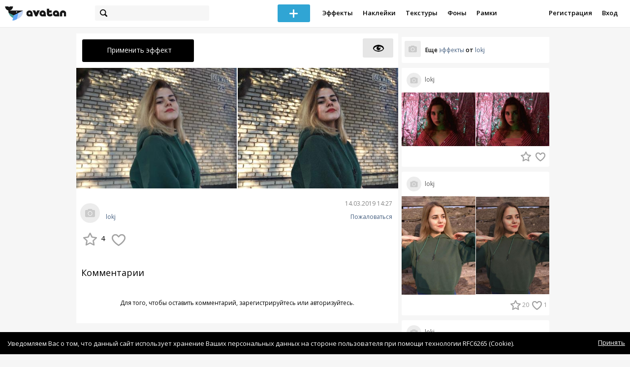

--- FILE ---
content_type: text/html; charset=utf-8
request_url: https://avatanplus.com/detail/effect-3920081
body_size: 6371
content:
<!DOCTYPE html>
<html>
  <head>
  	<meta http-equiv="X-UA-Compatible" content="IE=9; IE=8; IE=7; IE=EDGE" />
    <meta charset=utf-8>
    <title>Фото Эффект - AVATAN PLUS</title>
    <link rel="SHORTCUT ICON" href="/i/shortcuticon.png?v=5" />
    <link rel="stylesheet" type="text/css" href="https://yastatic.net/jquery-ui/1.11.2/themes/smoothness/jquery-ui.min.css"/>
	<link rel="stylesheet" type="text/css" href="/css/style.css?t=1769281610"/>
	<link rel="stylesheet" type="text/css" href="/css/jquery.custom-scrollbar.css"/>
	<link rel="stylesheet" type="text/css" href="/css/vendor/nanoscroller.css"/>
	<script type="text/javascript" src="/js/vendor/jquery-1.10.2.min.js"></script>
		<!-- common modules -->
	<script type="text/javascript" src="/js/common/shop_modal.js?v=1769281610"></script>
	<script type="text/javascript" src="/js/common/vk_app.js?v=1769281610"></script>
	<script type="text/javascript" src="/js/common/favs_likes.js?v=1769281610"></script>
	<script type="text/javascript" src="/js/common/fullscreen_picture.js?v=1769281610"></script>
	<script type="text/javascript" src="/js/common/more.js?v=1769281610"></script>
	<script type="text/javascript" src="/js/common/editor.js?v=1769281610"></script>
	<script type="text/javascript" src="/js/common/add_common.js?v=1769281610"></script>
	<script type="text/javascript" src="/js/common/favourites.js?v=1769281610"></script>
	<script type="text/javascript" src="/js/common/modals.js?v=1769281610"></script>
	<script type="text/javascript" src="/js/common/assets.js?v=1769281610"></script>
	<script type="text/javascript" src="/js/common/elements.js?v=1769281610"></script>
	<script type="text/javascript" src="/js/common/final_procedures.js?v=1769281610"></script>
	<script type="text/javascript" src="/js/common/front_modal.js?v=1769281610"></script>
	<!-- end -->
	<script type="text/javascript" src="/js/vendor/jquery.nanoscroller.min.js?v=1769281610"></script>
	  	<script type="text/javascript" src="https://vk.com/js/api/share.js?93" charset="windows-1251"></script>
  	 		<link href='https://fonts.googleapis.com/css?family=Open+Sans:400,600&subset=cyrillic-ext,latin' rel='stylesheet' type='text/css'>
	<meta name="ermp-site-verification" value="D7357A7C-6C4F-475C-9374-0880A230111A">
	<!-- Yandex.RTB -->
	<script>window.yaContextCb=window.yaContextCb||[]</script>
	<script src="https://yandex.ru/ads/system/context.js" async></script>
  </head>
<body>
	
	<script type="text/javascript">
	 noflash_flag = true; 
	</script>

		<!--LiveInternet counter--><script type="text/javascript"><!--
	new Image().src = "//counter.yadro.ru/hit?r"+
	escape(document.referrer)+((typeof(screen)=="undefined")?"":
	";s"+screen.width+"*"+screen.height+"*"+(screen.colorDepth?
	screen.colorDepth:screen.pixelDepth))+";u"+escape(document.URL)+
	";"+Math.random();//--></script><!--/LiveInternet-->
	  	<div id="wrap">
	<div class="header">
			    
				<div class="center">
			<a class="logo-icon" href="/"></a>
			<div class="search">
				<span class="search-icon"></span>
								<form method="GET" action="/search" class="search-form">
									<div class="search-input"></div>
				</form>
			</div>
									<div class="menu" style="right: 260px;">
				<span class="add-photo blue-btn"><span></span></span>
				<a href="/list/effect" class="menu-item">Эффекты</a>
				<a href="/list/stickers" class="menu-item">Наклейки</a>
				<a href="/list/textures" class="menu-item">Текстуры</a>
								<a href="/list/backgrounds" class="menu-item">Фоны</a>
				<a href="/list/frames" class="menu-item">Рамки</a>
				<!--<a href="/list/photo" class="menu-item">Фотографии</a>-->
								<div class="clear"></div>
			</div>
			<form method="POST" action="" id="logout-form">
				<input type="hidden" name="logout" value="1">
			</form>
						<div class="auth-menu">
	    		<a href="/reg" class="menu-item">Регистрация</a>
				<a href="/login" class="menu-item">Вход</a>
				<div class="clear"></div>
	    	</div>
					</div>
	</div>
	<div class="main">
<script type="text/javascript">
function dataURLtoBlob(dataurl) {
    var arr = dataurl.split(','), mime = arr[0].match(/:(.*?);/)[1],
        bstr = atob(arr[1]), n = bstr.length, u8arr = new Uint8Array(n);
    while(n--){
        u8arr[n] = bstr.charCodeAt(n);
    }
    return new Blob([u8arr], {type:mime});
}

	_global_object_id = 3920081;
	_global_object_type = 'effect';
	_global_author_name = 'guest';
	
	_overlay_user_nickname = 'guest';
	
	_overlay_user_id_current = 0;
	
	_save_enabled = false;
	
	_overlay_save_pp_album_id = 0;

	
			site.editor.element_type = 'effect';
		site.editor.resource_type = null;
		site.editor.resource_src = null;
		site.editor.base64_effect = "[base64]";
		site.editor.effect_name = "";
		site.editor.effect_picture = "5c8a3ab77970b1697bf55cc9.jpg";
		site.editor.json_element_data = {"element_id":"3920081","asset_id":"1295121","type":"effect","resource_type":"1","name":"","description":"null","picture":"5c8a3ab77970b1697bf55cc9.jpg","picture_original":"5c8a3ab7115221697bf55b1f.jpg","resource_blend_mode":"","fav_cnt":"4","like_cnt":"0","nickname":"lokj","avatar_small":"","auth_like_state":0,"auth_fav_state":0};
		
	$(document).ready(function(){

		$('.about-item .abuse').bind('click', function(){site.modals.addAbuse();});
		
		$('.overlay-effect .album-list IMG').click(function(){
			var _title = $(this).attr('title');
			var _src = $(this).attr('src');
			var _album_id = parseInt($(this).attr('class').replace('album-', ''));
			$('.album-hdr A, .photo-list-hdr A').html(_title);
			$('.album-hdr IMG').attr('src', _src);
			$('.overlay-effect .album-list IMG').removeClass('active');
			$(this).addClass('active');
			
			var query_url = '/api/photo/get_album_photos';
			var post_data = {
				'album_id' : _album_id,
			};
			
			$.ajax({
				type: "POST",
				url: query_url,
				data: post_data,
				dataType: 'json',
				async: false,
				}).done(function( msg ) {
					_arr = msg.photos;
					_html = '';		
								
					for (var i = 0; i < _arr.length; i++){
						console.log(i);
						var _el = _arr[i];
						_html += '<img src="/files/p/photo/'+_el.photo+'">';
					}
					
					$('.overlay-effect .photo-list').html(_html);
					
					$('.overlay-effect .photo-list IMG').click(function(){
						$('.img-before, .img-after').attr('src', ($(this).attr('src')));
						
						$('.overlay-effect .photo-list IMG').removeClass('active');
						$(this).addClass('active');
						
						document.app.processImage($(this).attr('src'),"[base64]");
					});
				});
			});
		
		
		$('.show-edit-box').click(function(){
			$('.edit-box').show();
		});
		
		$('.edit-box .cancel').click(function(){
			$('.edit-box').hide();
		});
	});
</script><script src="//vk.com/js/api/openapi.js" type="text/javascript"></script>
<script type="text/javascript">
</script>
<div class="detail-top-banner flatpage-banner">
		<!-- Здесь был баннер гугла (см. коммит от 21 авг 2023) -->	</div>
<div class="detail-left">
			<div class="effect-btns">
				<div class="blue-btn apply-resource ">
			<span class="arrow-left"></span>
			Применить эффект
		</div>
									<a class="white-btn show-btn" href="/show/effect/3920081"><span></span></a>
				<div class="clear"></div>
	</div>
	<div class="photos">
					<a href="https://avatanplus.com/files/effects/original/5c8a3ab7115221697bf55b1f.jpg"><img src="https://avatanplus.com/files/effects/mid/5c8a3ab7115221697bf55b1f.jpg" style="max-width: 326px;"></a><a href="https://avatanplus.com/files/effects/original/5c8a3ab77970b1697bf55cc9.jpg"><img src="https://avatanplus.com/files/effects/mid/5c8a3ab77970b1697bf55cc9.jpg" style="max-width: 326px; margin-left: 2px;"></a>
				<div class="clear"></div>
	</div>

	
	
	<div class="about-item">
		<a href="/users/lokj"><img src="/i/64.png?v=3" class="upic"></a>
		<h1></h1>
		<a href="/users/lokj" class="user">lokj</a>
		<span class="date-added">14.03.2019 14:27</span>
		<span class="abuse">Пожаловаться</span>
		<div class="detail-fav-like btns" attr_element_id="3920081" attr_element_type="effect" attr_element_resource_type="1">
						<span class="fav"><i></i><b>4</b></span>
						<span class="like"><i></i><b></b></span>

			
			
		</div>
		
	</div>

	
	
	
	<form action="" class="comment-form">
	<div class="comments">
			<div class="comments-header">
				Комментарии
			</div>
			
			
						<div class="guest">Для того, чтобы оставить комментарий, <a href="/reg">зарегистрируйтесь</a> или <a href="/login">авторизуйтесь</a>.</div>
					</div>
</form>


</div>
<div class="detail-right" style="margin-top: -23px;">
	<div class="detail-right-banner">
				<!-- Yandex.RTB R-A-2078077-3 -->
		<div id="yandex_rtb_R-A-2078077-3"></div>
		<script>window.yaContextCb.push(()=>{
		Ya.Context.AdvManager.render({
			renderTo: 'yandex_rtb_R-A-2078077-3',
			blockId: 'R-A-2078077-3'
		})
		})</script>			</div>
		<div class="more more-mode-avatanplus">
		<div class="author">				
			<a href="/users/lokj"><img src="/i/64.png?v=3"></a>
			<span>Еще&nbsp;<a href="/users/lokj/effects">эффекты</a>&nbsp;от&nbsp;<a href="/users/lokj">lokj</a></span>
		</div>
		
<div class="element">
	
	<div class="top">
		<span class="user">
			<a href="/users/lokj">
				<img src="/i/64.png?v=3">
			</a>
			<a href="/users/lokj">
				<span class="nickname">lokj</span>
			</a>
					</a>
									</div>
		<a class="__effect-1 mid __two" href="/detail/effect-4058293">
		<img src="https://avatanplus.com/files/effects/mid/5cf2169eb6bf516b11a85c1d.jpg" class="original"><img src="https://avatanplus.com/files/effects/mid/5cf2169f5238e16b11a85e69.jpg">
	</a>
			<div class="bottom">
				<span class="btns" attr_element_id="4058293" attr_element_type="effect" attr_element_resource_type="1">
						<span class="fav"><i></i><b></b></span>
						<span class="like"><i></i><b></b></span>
		</span>
			</div>
</div>
<div class="element">
	
	<div class="top">
		<span class="user">
			<a href="/users/lokj">
				<img src="/i/64.png?v=3">
			</a>
			<a href="/users/lokj">
				<span class="nickname">lokj</span>
			</a>
					</a>
									</div>
		<a class="__effect-1 mid __two" href="/detail/effect-3920169">
		<img src="https://avatanplus.com/files/effects/mid/5c8a438d3698f1697c17dfa8.jpg" class="original"><img src="https://avatanplus.com/files/effects/mid/5c8a438d784f21697c17e0b5.jpg">
	</a>
			<div class="bottom">
				<span class="btns" attr_element_id="3920169" attr_element_type="effect" attr_element_resource_type="1">
						<span class="fav"><i></i><b>20</b></span>
						<span class="like"><i></i><b>1</b></span>
		</span>
			</div>
</div>
<div class="element">
	
	<div class="top">
		<span class="user">
			<a href="/users/lokj">
				<img src="/i/64.png?v=3">
			</a>
			<a href="/users/lokj">
				<span class="nickname">lokj</span>
			</a>
					</a>
									</div>
		<a class="__effect-1 mid __two" href="/detail/effect-3920164">
		<img src="https://avatanplus.com/files/effects/mid/5c8a42e3aac8f1697c154974.jpg" class="original"><img src="https://avatanplus.com/files/effects/mid/5c8a42e39d71f1697c15493d.jpg">
	</a>
			<div class="bottom">
				<span class="btns" attr_element_id="3920164" attr_element_type="effect" attr_element_resource_type="1">
						<span class="fav"><i></i><b>511</b></span>
						<span class="like"><i></i><b>25</b></span>
		</span>
			</div>
</div>
<div class="element">
	
	<div class="top">
		<span class="user">
			<a href="/users/lokj">
				<img src="/i/64.png?v=3">
			</a>
			<a href="/users/lokj">
				<span class="nickname">lokj</span>
			</a>
					</a>
									</div>
		<a class="__effect-1 mid __two" href="/detail/effect-3920150">
		<img src="https://avatanplus.com/files/effects/mid/5c8a4180462fe1697c0fdd1f.jpg" class="original"><img src="https://avatanplus.com/files/effects/mid/5c8a4180b614c1697c0fdeea.jpg">
	</a>
			<div class="bottom">
				<span class="btns" attr_element_id="3920150" attr_element_type="effect" attr_element_resource_type="1">
						<span class="fav"><i></i><b>356</b></span>
						<span class="like"><i></i><b>23</b></span>
		</span>
			</div>
</div>
<div class="element">
	
	<div class="top">
		<span class="user">
			<a href="/users/lokj">
				<img src="/i/64.png?v=3">
			</a>
			<a href="/users/lokj">
				<span class="nickname">lokj</span>
			</a>
					</a>
									</div>
		<a class="__effect-1 mid __two" href="/detail/effect-3920139">
		<img src="https://avatanplus.com/files/effects/mid/5c8a409fcfbbf1697c0c706b.jpg" class="original"><img src="https://avatanplus.com/files/effects/mid/5c8a40a016b2f1697c0c715d.jpg">
	</a>
			<div class="bottom">
				<span class="btns" attr_element_id="3920139" attr_element_type="effect" attr_element_resource_type="1">
						<span class="fav"><i></i><b>422</b></span>
						<span class="like"><i></i><b>21</b></span>
		</span>
			</div>
</div>
<div class="element">
	
	<div class="top">
		<span class="user">
			<a href="/users/lokj">
				<img src="/i/64.png?v=3">
			</a>
			<a href="/users/lokj">
				<span class="nickname">lokj</span>
			</a>
					</a>
									</div>
		<a class="__effect-1 mid __two" href="/detail/effect-3920130">
		<img src="https://avatanplus.com/files/effects/mid/5c8a3f2bef1831697c06c3cb.jpg" class="original"><img src="https://avatanplus.com/files/effects/mid/5c8a3f2c73bcb1697c06c5ba.jpg">
	</a>
			<div class="bottom">
				<span class="btns" attr_element_id="3920130" attr_element_type="effect" attr_element_resource_type="1">
						<span class="fav"><i></i><b></b></span>
						<span class="like"><i></i><b></b></span>
		</span>
			</div>
</div>	</div>
		<!-- Yandex.RTB R-A-2078077-3 -->
		<div id="yandex_rtb_R-A-2078077-3"></div>
		<script>window.yaContextCb.push(()=>{
		Ya.Context.AdvManager.render({
			renderTo: 'yandex_rtb_R-A-2078077-3',
			blockId: 'R-A-2078077-3'
		})
		})</script>		</div>
<div style="float: none; clear: both;"></div>

<script type="text/javascript">
	
	$().ready(function(){
		site.favs_likes.init('list');

			});
	
</script>
<style type="text/css">

    .main.flash, .avatanplus-middle.flash{
        margin: 0 auto;
        border: none;
        min-height: none;
        width: 100%;
    }

    .flash-left{
        float: left;
        margin-right: 6px;
        margin-bottom: 10px;
    }

    .ad-flash-bottom{
        text-align: center;
        margin-top: 12px;
        display: none;
    }

    .ad-flash-right{
        float: left;
        display: none;
    }
</style>

<script type="text/javascript" src="//cdnjs.cloudflare.com/ajax/libs/swfobject/2.2/swfobject.min.js"></script>

<script type="text/javascript">

function fitFlashToWindow(){
    var width  = window.innerWidth;
    var height = window.innerHeight;
    
        var flash_width = width-224;
    var flash_height = height - 155;
    $('.ad-flash-bottom').css('margin-top', '50px');
    $('.ad-flash-right').css('margin-left', '40px');
        $('#app, .flash-left').css('width', flash_width + 'px');
    $('#app').css('height', flash_height + 'px');
    if (flash_height > 600){
        $('.ad-flash-right').css('margin-top', parseInt((flash_height-600)/2))
    }
}

var appHeight = "100%";
var isDebugVersion = "false";
var isLightVersion = 0;
var appVersion = '1769281610';

function initAvatan(flashvars) {
    console.log("Initializing SWFObject");
    var swfVersionStr = "10.3.183";
    var swfStr = (isDebugVersion == "true" ? "//test.avatan.ru/" : "//avatan.ru/");
    if (isLightVersion == 1){
        swfStr = swfStr + "AvatanLight.swf?nocache=";
    }
    else {
        swfStr = swfStr + "Avatan.swf?nocache=";
    }
    swfStr = swfStr + appVersion;
    //Parse request query string and put it into flashvars
    if (flashvars == undefined) var flashvars = {};

    
    flashvars["avatanplus_site_host"] = "https://avatanplus.com";
    flashvars["avatanplus_image_hosts"] = "https://avatanplus.com";

        flashvars["config"] = "avatanPlus.xml";
    flashvars["socialType"] = "pp";
    
    var queryString = window.location.search.substring(1);
    if (queryString.length > 0) {
        var i, pairs = queryString.split('&');
        for (i = 0; i < pairs.length; i++) {
            var pair = pairs[i].split('=');
            var key = pair[0].toLowerCase();
            var value = pair[1];
            if (key != 'user_id')
                flashvars[key] = value;
        }
    }
    
    var params = {};
    params.quality = "high";
    params.bgcolor = "white";
    params.allowscriptaccess = "always";
    params.allowfullscreen = "true";
    if (swfobject.hasFlashPlayerVersion("11.3")){
        params.allowFullScreenInteractive = "true";
    }
    params.wmode = "direct";
    
    var attributes = {};
    attributes.id = "app";
    attributes.name = "app";
    attributes.align = "middle";
    attributes.scale = "exactfit"; 
    
    swfobject.embedSWF(
        swfStr, "flashContent", 
        "100%", "100%",
        swfVersionStr, "AvatanDummy.swf", 
        flashvars, params, attributes);
    
    swfobject.createCSS("#flashContent", "display:block;text-align:left;");

    fitFlashToWindow();
}

/*
 * These two events are used by SWF's ExternalInterface 
 */

window.addEventListener("focus", onWindowFocusIn, false);
window.addEventListener("blur", onWindowFocusOut, false);

function flashReady(){

    $('.ad-flash-bottom, .ad-flash-right').show();
        fitFlashToWindow();
    $(window).bind('resize', fitFlashToWindow);

    if (site.editor.mode == 'front'){
        if (site.editor.collage == false)
            document.app.initFileUpload('create', site.editor.files, 'local');
        else
            document.app.initFileUpload('collage', site.editor.files, 'local');
    }

    else if (site.editor.mode == 'detail'){
        params = {}
        params.element_data = site.editor.json_element_data;

        if (site.editor.element_type == 'resource'){
            if (site.editor.resource_type == 1)
                params.blendMode = site.editor.resource_blend_mode;

            document.app.initFileUpload('resource', site.editor.files, 'local',
            site.editor.resource_type, site.editor.resource_src, params);
        }
        else if (site.editor.element_type == 'effect'){
            params.element_data.effect_content = site.editor.base64_effect;
            //params.effect_name = site.editor.effect_name;
            //params.effect_picture = site.editor.effect_picture;
            document.app.initFileUpload('resource', site.editor.files, 'local',
            site.editor.resource_type, site.editor.resource_src, params);
        }
    }
}

function onWindowFocusIn() {
    try {
        document.app.onWindowFocusIn();
    }
    catch (e){}
}

function onWindowFocusOut() {
    try {
        document.app.onWindowFocusOut();
    }
    catch (e){}
}

</script>
<div class="flash-left">
    <div id="flashContent" style="width: 100%; height: 0px; float: left">
        <div class="no-flash-notification">
            Для работы приложения необходим Flash Player. 
            Вы можете установить его <a href="https://get.adobe.com/ru/flashplayer/">по этой ссылке</a>.
        </div>
    </div>
    <div class="ad-flash-bottom">
                            </div>
</div>
<div style="width: 160px float: left" class="ad-flash-right">
            </div>
<div class="clear"></div>
	</div>
  	</div>
  	<div class="footer">
  		<div class="center">
  			<div class="links">
  				<!--<a href="/pages/about">О сайте</a> | <a href="/pages/help">Помощь</a> | <a href="/pages/rules">Правила</a> | --><!-- | <a href="/pages/policy">Политика конфиденциальности</a>--><!-- | <a href="/pages/copyrights">Авторское право</a>-->
  			</div>
  			<div class="links right">
  				<a href="/pages/policy">Политика конфиденциальности</a> | <a href="/pages/eula">Пользовательское соглашение</a> | <a href="/pages/contacts">Связаться с нами</a>
  			</div>
  			<div class="links right-lower">
  				<a href="#">
	  				<!--Нашли ошибку? - Напишите нам-->
  				</a>
  			</div>
        <!--
  			<div class="socials">
  			</div>
        -->
  			<div class="copyright" style="left: 0px;">
  				© Copyright 2026 Avatan Plus
  			</div>
  		</div>
  	</div>
  	
  	  	
  <script type="text/javascript">

    var allow_upload_gif = false;
		var auth_state = 'guest';
    var flash_path = 'https://avatan.ru';
    var shop_path = 'http://avatanshop.ru';
    var uri_string = 'detail/effect-3920081';
        var abuse_types = {"copyrights":"\u041d\u0430\u0440\u0443\u0448\u0435\u043d\u0438\u0435 \u0430\u0432\u0442\u043e\u0440\u0441\u043a\u0438\u0445 \u043f\u0440\u0430\u0432","extremism":"\u042d\u043a\u0441\u0442\u0440\u0435\u043c\u0438\u0437\u043c","drugs":"\u041f\u0440\u043e\u043f\u0430\u0433\u0430\u043d\u0434\u0430 \u043d\u0430\u0440\u043a\u043e\u0442\u0438\u043a\u043e\u0432","porno":"\u041f\u043e\u0440\u043d\u043e\u0433\u0440\u0430\u0444\u0438\u0447\u0435\u0441\u043a\u0438\u0435 \u043c\u0430\u0442\u0435\u0440\u0438\u0430\u043b\u044b","other":"\u041f\u0440\u043e\u0447\u0435\u0435"}	</script>
  <script type="text/javascript" src="https://yastatic.net/jquery-ui/1.11.2/jquery-ui.min.js"></script>
	<script type="text/javascript" src="/js/effect_detail.js"></script>
	<script type="text/javascript" src="/js/vendor/jquery.custom-scrollbar.min.js"></script>
  <script type="text/javascript" src="/js/comments.js?v=1769281610"></script>
	<script type="text/javascript" src="/js/fd_uploader.js?v=1769281610"></script>
  <script type="text/javascript" src="/js/tagfield.js?v=1769281610"></script>
    </body>
</html>